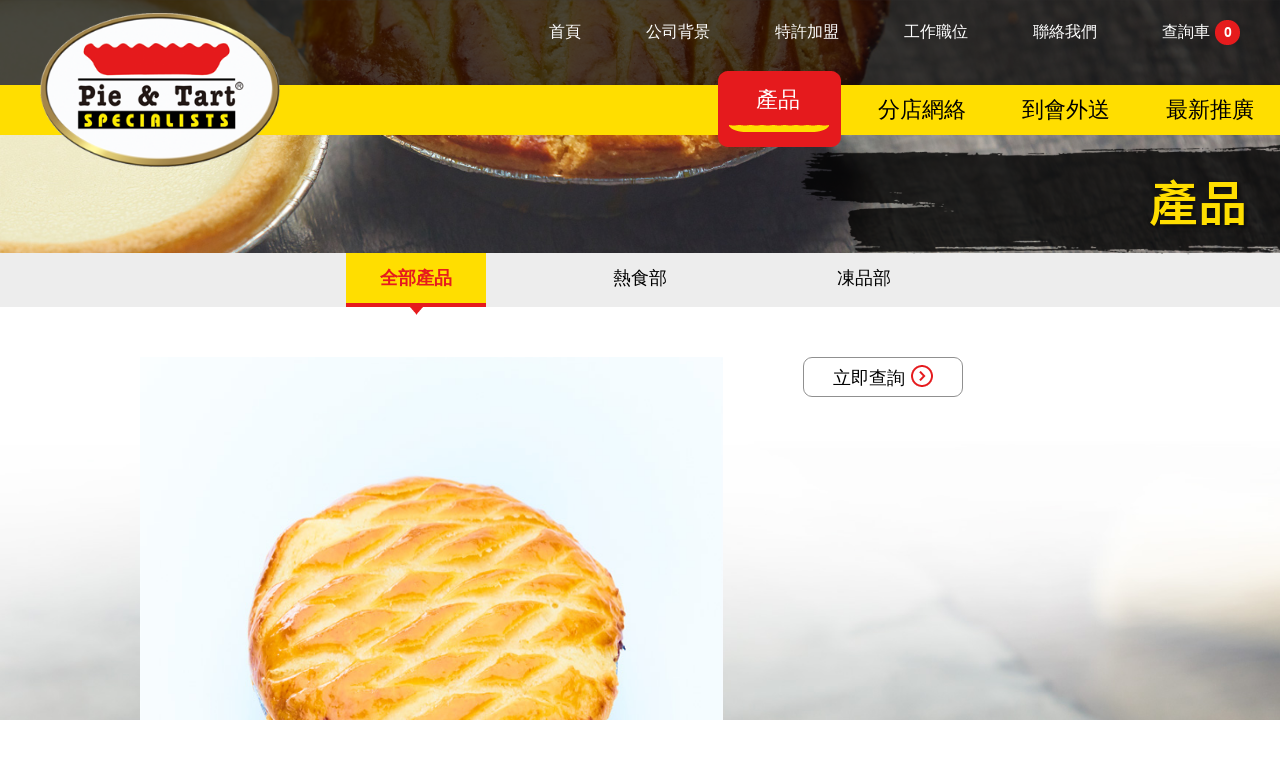

--- FILE ---
content_type: text/html; charset=UTF-8
request_url: http://pieandtart.com.hk/product-detail.php?id=35
body_size: 3814
content:
<!DOCTYPE html>

<html lang="zh-Hant-HK" class="lang-tc">
    <head>
        <meta charset="utf-8" />
<meta http-equiv="X-UA-Compatible" content="IE=edge,chrome=1" />
<meta name="viewport" content="width=device-width, initial-scale=1, minimum-scale=1.0, maximum-scale=1.0, user-scalable=0" />
    <title>產品 | Pie and Tart Specialists</title>
<meta name="author" content="">
<meta name="description" content="">
<meta name="keywords" content=""/>
<meta name="title" content=""/>
<meta property="og:title" content="" />
<meta property="og:type" content="website">
<meta property="og:description" content="" />
<meta property="og:url" content="http://pieandtart.com.hk/product-detail.php?id=35" />
<meta property="og:image" content="http://pieandtart.com.hk//uploadedFile/../images/logo.png" />
<meta property="og:site_name" content="Pie and Tart Specialists" />
<meta name="twitter:card" content="summary" />
<meta name="twitter:site" content="http://pieandtart.com.hk/product-detail.php?id=35" />
<meta name="twitter:creator" content=" " />
<link rel="SHORTCUT ICON" href="images/favicon.ico?v=021333" />
<link rel="author" href="Dhost Interactive">

<link rel="publisher" href="http://www.dhost.hk">
<!--

<link href="css/magnific-popup.css" rel="stylesheet" type="text/css" />
<link href="css/material.css" rel="stylesheet" type="text/css" />
-->
<link href="css/swiper.css" rel="stylesheet" type="text/css" />
<link href="css/reset.css" rel="stylesheet" type="text/css" />
<link href="css/undoreset.css" rel="stylesheet" type="text/css" />
<link href="css/style.css" rel="stylesheet" type="text/css" />
<link href="css/main.css" rel="stylesheet" type="text/css" />
<link href="css/main2.css" rel="stylesheet" type="text/css" />
<link href="css/responsive.css" rel="stylesheet" type="text/css" />
<link href="css/responsive2.css" rel="stylesheet" type="text/css" />
<script src="js/jquery-1.11.1.min.js" type="text/javascript" ></script>
<script src="js/swiper.jquery.js" type="text/javascript" ></script>
<script src="js/jquery.waypoints.js" type="text/javascript" ></script>
<script src="js/shortcuts/inview.js" type="text/javascript" ></script>

<!--
<script src="js/jquery.magnific-popup.js" type="text/javascript" ></script>
<script src="js/material.js" type="text/javascript" ></script>
-->

<!--[if lt IE 9]>
<script src="//html5shiv.googlecode.com/svn/trunk/html5.js"></script>
<![endif]-->

<script type="text/javascript">

    $(window).load(function () {
        //----------------
        // cms image list check 
        //----------------		
        $('.cms-photos .img-thumb img').each(function () {
            if ($(this).height() > $(this).width()) {
                $(this).parent().addClass('vertical');
            }
        })

        // $('.magnific').magnificPopup({
        // type: 'image',
        // closeOnContentClick: true,
        //             fixedContentPos: true,
        //             fixedBgPos: true,
        // });

    });

    function navCartRefresh(){
        $.ajax({
            url: 'cart-count.php',
            type: 'post'
        }).success(function(msg){
            
            $('#cartCount').html($.trim(msg));
        });
    }

    $(document).ready(function () {
        navCartRefresh();

        
        //------------
        // eventHeader
        //------------
        var eventHeader = new Waypoint.Inview({
            element: $('#header-anchor')[0],

            enter: function (direction) {

            },
            entered: function (direction) {
//                console.log('trigger-hide');
                if (direction == 'up') {
                    $('header').removeClass('scrolled');
                }

            },
            exit: function (direction) {
//                console.log('trigger-show');
                $('header').addClass('scrolled');
            },
            exited: function (direction) {

            }
        })

        //------------
        // WayporintTrigger
        //------------
        $('.el-hidden.el-start').removeClass('el-hidden');
        $('.el-hidden').waypoint(function (direction) {
//            console.log(this.element);
            trigger = this.element;
            $(trigger).removeClass('el-hidden');
        }, {
            offset: '100%'
        })


        //----------------
        // fix old browser when using jquery.waypoint
        //----------------

        console.log(getPoundSign());
        $.ajax({
            'url': 'changeLang.php',
            type: 'post',
            async: false,
            data: {
                'lang': 2            }
        }).done(function (msg) {
            //window.history.replaceState("", "luckydraw", getFileName() + msg + getPoundSign());
        });
    });
    function getFileName() {
//this gets the full url
        var url = document.location.href;
//this removes the anchor at the end, if there is one
        url = url.substring(0, (url.indexOf("#") == -1) ? url.length : url.indexOf("#"));
//this removes the query after the file name, if there is one
        url = url.substring(0, (url.indexOf("?") == -1) ? url.length : url.indexOf("?"));
//this removes everything before the last slash in the path
        url = url.substring(url.lastIndexOf("/") + 1, url.length);
//return
        return url;
    }
    function getPoundSign() {
//this gets the full url
        var url = document.location.href;
//this removes the anchor at the end, if there is one
        if (url.indexOf("#") !== -1) {
            url = url.substring(url.indexOf("#"));
        } else {
            url = '';
        }
//this removes the query after the file name, if there is one
//return
        return url;
    }
    function changeLang(lang) {
        $.ajax({
            'url': 'changeLang.php',
            type: 'post',
            async: false,
            data: {
                'lang': lang
            }
        }).done(function (msg) {
            //window.history.replaceState("", "luckydraw", getFileName() + msg + getPoundSign());
            window.location.reload();
        });
    }
</script><!--TOP END-->	
        <script type="text/javascript">
            $(document).ready(function(){
                if($('.product-category ul > li ol li a.selected').length == 1){
                    $('.product-category ul > li ol li a.selected').closest('li.mainCate').find('a').eq(0).addClass('selected');
                }

                $('.product-category ul > li').hover(function(){
                    $(this).find('a').eq(0).addClass('hover');
                }, function(){
                    $(this).find('a').eq(0).removeClass('hover');
                });
            });

            function addCart(id){
                $.ajax({
                    url: 'addCart.php',
                    type: 'post',
                    data: {id: id}
                }).success(function(msg){
                    //alert($.trim(msg));
                    $('#addedCart').slideDown();
                    navCartRefresh();
                });
            }
        </script>

        <!--google-analytics here-->
            </head>
    <body>
        <!--BODY START-->
        <!--google-tagmanager here-->
          

        <!--HEADER-->
<header>
    <div class="main-logo"><a href="index.php"><img src="images/logo.png" alt="Pie and Tart Specialists" title="Pie and Tart Specialists" /></a></div><!-- / Logo -->
    <div id="head-nav" class="clear">
        <div id="head-top-nav">
            <div class="wrap">
            <nav class="fl-right">
                <a href="index.php" >首頁</a>
                <a href="about-us.php" >公司背景</a>
                <a href="franchise.php" >特許加盟</a>
                <a href="jobs.php" >工作職位</a>
                <a href="contact-us.php" >聯絡我們</a>
                <a href="cart.php" >查詢車<p id="cartCount"></p></a>
            </nav>
                </div>
        </div>
        <div id="head-bottom-nav" class="col-center">
                <nav>
                    <div class="selected"><a href="product-list.php">產品</a></div>
                    <div ><a href="shop.php">分店網絡</a></div>
                    <div ><a href="event.php">到會外送</a></div>
                    <div ><a href="news-list.php">最新推廣</a></div>
                </nav>
        </div>
    </div>

            <a href="javascript:;" class="mobile-icon tablet-show fl-right">
                <span></span>
                <span></span>
                <span></span>
            </a>



</header>
<!--HEADER END-->

<span id="header-anchor"></span>

<script>
    $(document).ready(function () {
        $('.mobile-icon').click(function () {
            $(this).toggleClass('opened');
            $('#head-nav').toggleClass('show');
            
        })
    })
</script>        <div id="product" class="page-container">
            <!--CONTENT START-->

            <div class="banner-inner" style="background-image:url('images/banner_i01.jpg')">
                <div class="banner-title">
                    <h1>產品</h1>
                </div>
            </div>

            <div class="product-category">
                <ul>
                    <li><a href="product-list.php" class="selected">全部產品</a></li>

                                            <li class="mainCate">
                            <a href="product-list.php?cate=2" >熱食部</a>
                                                                                        <button class="btn-toggle"></button>
                                <ol>
                                                                                                <li><a href="product-list.php?cate=9" >細酥點類</a></li>
                                                                    <li><a href="product-list.php?cate=8" >批類</a></li>
                                                                    <li><a href="product-list.php?cate=7" >撻類</a></li>
                                                                    <li><a href="product-list.php?cate=6" >輕膳類</a></li>
                                                                    <li><a href="product-list.php?cate=5" >包装麵包類</a></li>
                                                                    <li><a href="product-list.php?cate=4" >孖鬆muffin</a></li>
                                                                    <li><a href="product-list.php?cate=3" >其他酥餅</a></li>
                                                                                            </ol>
                                                    </li>
                                            <li class="mainCate">
                            <a href="product-list.php?cate=1" >凍品部</a>
                                                                                        <button class="btn-toggle"></button>
                                <ol>
                                                                                                <li><a href="product-list.php?cate=17" >鮮果大批</a></li>
                                                                    <li><a href="product-list.php?cate=16" >鮮果撻</a></li>
                                                                    <li><a href="product-list.php?cate=15" >甜品杯</a></li>
                                                                    <li><a href="product-list.php?cate=14" >原個蛋糕</a></li>
                                                                    <li><a href="product-list.php?cate=13" >西餅切餅</a></li>
                                                                    <li><a href="product-list.php?cate=12" >卷蛋類</a></li>
                                                                    <li><a href="product-list.php?cate=11" >自家製曲奇</a></li>
                                                                    <li><a href="product-list.php?cate=10" >早餐三文治</a></li>
                                                                                            </ol>
                                                    </li>
                                    </ul>
            </div>
            
            <section id="product-detail" class="inner-section">
                <div class="wrap-inner">          
                    
                    <h2></h2>
                    
                    <div class="clear flex flex-fl-left flex-wrap">
                    
                        <div class="detail-img img-thumb fl-left col-xl-7 col-sm-12">
                                                        <img src="images/product01.jpg" alt="" title=""/>
                        </div>
                        <div class="detail-text fl-left col-xl-5 col-sm-12">
                                                        
                            <div class="clear txt-center">
                                <a href="javascript:;" onclick="addCart()" class="btn-style01 fl-left">立即查詢<img src="images/icons/icon_arrow01.png"></a>
                            </div>
                            <div id="addedCart">
                                <p>產品已成功加入查詢車，<br/><a href="cart.php">立即前往查詢車</a></p>
                            </div>
                            
                            <a href="javascript:;" onclick="history.go(-1)" class="btn-back">返回</a>
                        </div>
                        
                    </div>
                    
                </div>
            </section>

            <!--CONTENT END-->
        </div>        

        <!--FOOTER-->
<footer>
    <div class="clear">
        <div class="wrap">
            
            <img src="images/logo.png" class="logo2 fl-left" />

            <div id="footer-nav">
                <ul id="footer-top-nav">
                <li><a href="product-list.php"class="selected">產品</a></li>
                <li><a href="shop.php">分店網絡</a></li>
                <li><a href="event.php">到會外送</a></li>
                <li><a href="news-list.php">最新推廣</a></li>
                </ul>
                <ul id="footer-bottom-nav">
                <li><a href="index.php">首頁</a></li>
                <li><a href="about-us.php">公司背景</a></li>
                <li><a href="franchise.php">特許加盟</a></li>
                <li><a href="jobs.php">工作職位</a></li>
                <li><a href="contact-us.php">聯絡我們</a></li>
                <li><a href="cart.php">查詢車</a></li>
                </ul>
            </div>
            
            <p class="copyright">© Copyright 2026 Pie and Tart Specialists. All Rights Reserved - Web Design by <a href="http://www.dhost.hk" target="_blank" >Dhost Interactive</a></p>

        </div>	
    </div>

    <!--TOP BUTTON-->		
    <div id="back-top" style="display: block;">
        <a href="#top">Top</a>
    </div>

    <script>
        // back top
        $(document).ready(function () {

            // fade in #back-top
            $(function () {
                // scroll body to 0px on click
                $('#back-top a').click(function () {
                    $('body,html').animate({
                        scrollTop: 0
                    }, 400);
                    return false;
                });
            });

        });
    </script>
</footer>
<!--FOOTER END-->        
        <script>
        $(document).ready(function() {
            $('.product-category .btn-toggle').click(function() {
                $(this).next().toggleClass('show');
            })
        })
        </script>

                <!--BODY END-->		
    </body>
</html>

--- FILE ---
content_type: text/css
request_url: http://pieandtart.com.hk/css/style.css
body_size: 1882
content:
a {
  text-decoration: none; }

button {
  padding: 0;
  border: 0;
  cursor: pointer;
  font-family: 'Microsoft JhengHei', 'Arial';
  background: none; }

* {
  -webkit-box-sizing: border-box;
  -moz-box-sizing: border-box;
  box-sizing: border-box;
  outline: 0; }

img {
  max-width: 100%; }

strong {
  font-weight: bold; }

em {
  font-style: italic; }

input[type="text"], input[type="password"], input[type="email"], input[type="tel"] {
  width: 100%;
  padding: 0 8px; }

textarea {
  padding: 8px; }

/* For Old Broswer */
.flex-fl-left > * {
  float: left; }

.flex-fl-right > * {
  float: right; }

img, a {
  border: 0 \9; }

/* ==================*/
.fl-left {
  float: left; }

.fl-right {
  float: right; }

.txt-left {
  text-align: left; }

.txt-center {
  text-align: center; }

.txt-right {
  text-align: right; }

.txt-justify {
  text-align: justify; }

.txt-300 {
  font-weight: 300; }

.txt-400 {
  font-weight: 400; }

.txt-500 {
  font-weight: 500; }

.txt-600 {
  font-weight: 600; }

.txt-italic {
  font-style: italic; }

.txt-underline {
  text-decoration: underline; }

.txt-through {
  text-decoration: line-through; }

.txt-upper {
  text-transform: uppercase; }

.alert {
  color: red; }

.fade {
  transition: 0.4s;
  -webkit-transition: 0.4s; }

.clear {
  width: 100%;
  overflow: hidden; }

/* column */
.col-xl-1 {
  width: 8.3333%; }

.col-xl-2 {
  width: 16.6666%; }

.col-xl-3 {
  width: 25%; }

.col-xl-4 {
  width: 33.3333%; }

.col-xl-5 {
  width: 41.6666%; }

.col-xl-6 {
  width: 50%; }

.col-xl-7 {
  width: 58.3333%; }

.col-xl-8 {
  width: 66.6666%; }

.col-xl-9 {
  width: 75%; }

.col-xl-10 {
  width: 83.3333%; }

.col-xl-11 {
  width: 91.66667%; }

.col-xl-12 {
  width: 100%; }

.col-center {
  text-align: center; }
  .col-center > * {
    display: inline-block; }

/* list */
.list-xl-i2 > li {
  width: 48%; }
  .list-xl-i2 > li:nth-child(2n) {
    margin-right: 0; }

.list-xl-i3 > li {
  width: 32.5%;
  margin-right: 1.2%; }
  .list-xl-i3 > li:nth-child(3n) {
    margin-right: 0; }

.list-xl-i4 > li {
  width: 23%;
  margin-right: 1.2%; }
  .list-xl-i4 > li:nth-child(4n) {
    margin-right: 0; }

.list-xl-i5 > li {
  width: 19%;
  margin-right: 1.2%; }
  .list-xl-i5 > li:nth-child(5n) {
    margin-right: 0; }

.list-xl-i6 > li {
  width: 15.6666%;
  margin-right: 1.2%; }
  .list-xl-i6 > li:nth-child(6n) {
    margin-right: 0; }

.list-xl-i2 li, .list-xl-i3 li, .list-xl-i4 li, .list-xl-i5 li, .list-xl-i6 li {
  float: left; }

/* position */
.pos-rel {
  position: relative; }

.pos-abs {
  position: absolute; }

.pos-fix {
  position: fixed; }

.list-disc {
  list-style-type: disc; }

.list-num {
  list-style-type: decimal; }

.img-inline {
  position: relative;
  top: 3px; }

.img-thumb {
  overflow: hidden;
  text-align: center; }
  .img-thumb img {
    display: block;
    width: 100%;
    vertical-align: middle; }
  .img-thumb.vertical img {
    width: auto;
    height: 100%;
    margin: 0 auto; }

.table-tr {
  width: 100%;
  overflow: hidden; }
  .table-tr > div {
    float: left; }

/* flex box */
.flex {
  display: flex;
  display: -ms-flexbox;
  display: -webkit-flex; }

.flex-wrap {
  flex-wrap: wrap;
  -ms-flex-wrap: wrap;
  -webkit-flex-wrap: wrap; }

.flex-fl-left {
  flex-direction: row;
  -ms-flex-direction: row;
  -webkit-flex-direction: row; }

.flex-fl-right {
  flex-direction: row-reverse;
  -ms-flex-direction: row-reverse;
  -webkit-flex-direction: row-reverse; }

.flex-h-left {
  justify-content: flex-start;
  -webkit-justify-content: flex-start; }

.flex-h-right {
  justify-content: flex-end;
  -webkit-justify-content: flex-end; }

.flex-h-between {
  justify-content: space-between;
  -webkit-justify-content: space-between; }

.flex-h-center {
  justify-content: center;
  -webkit-justify-content: center; }

.flex-v-top {
  -webkit-align-items: flex-start;
  -ms-flex-align: start;
  align-items: flex-start; }

.flex-v-bottom {
  -webkit-align-items: flex-end;
  -ms-flex-align: end;
  align-items: flex-end; }

.flex-v-center {
  -webkit-align-items: center;
  -ms-flex-align: center;
  align-items: center; }

/* special hidden / show classes */
.tablet-show, .mobile-show {
  display: none; }

/* waypoint */
.el-hidden {
  opacity: 0;
  transform: translateY(-100px);
  -webkit-transform: translateY(-100px); }
  .el-hidden.el-top {
    transform: translateY(-100px);
    -webkit-transform: translateY(-100px); }
  .el-hidden.el-bottom {
    transform: translateY(100px);
    -webkit-transform: translateY(100px); }
  .el-hidden.el-scale {
    transform: scale(0);
    -webkit-transform: scale(0); }
  .el-hidden.el-left {
    transform: translateX(-100px);
    -webkit-transform: translateX(-100px); }
  .el-hidden.el-right {
    transform: translateX(100px);
    -webkit-transform: translateX(100px); }

.el-top, .el-bottom, .el-left, .el-right, .el-scale {
  transition: 0.4s;
  -webkit-transition: 0.4s; }

.el-timer-1 {
  transition: 0.4s !important;
  -webkit-transition: 0.4s !important; }

.el-timer-2 {
  transition: 0.6s !important;
  -webkit-transition: 0.6s !important; }

.el-timer-3 {
  transition: 0.8s !important;
  -webkit-transition: 0.8s !important; }

.el-timer-4 {
  transition: 1s !important;
  -webkit-transition: 1s !important; }

/* Custom style */
h1, .undoreset h1 {
  font-size: 50px;
  line-height: 64px;
  margin: 0; }

h1 {
  font-family: 'Noto Sans TC';
  font-size: calc(73vw / 19.2);
  line-height: calc(90vw / 19.2);
  color: #fff;
  font-weight: 600;
  text-shadow: 2px 2px 5px rgba(0, 0, 0, 0.7);
  padding: calc(50vw / 19.2); }

h2, .undoreset h2 {
  font-size: 40px;
  line-height: 48px;
  margin: 0 0 20px 0;
  color: #e61b1d;
  font-weight: 600; }

h3, .undoreset h3 {
  font-size: 22px;
  line-height: 40px;
  margin: 0 0 10px 0;
  color: #e61b1d;
  font-weight: 600; }

p, .undoreset p {
  font-size: 16px;
  line-height: 24px;
  margin: 0 0 20px 0; }

.undoreset table {
  border: 1px solid #000; }
  .undoreset table td {
    border: 1px solid #000;
    padding: 5px;
    vertical-align: middle; }
.undoreset img {
  max-width: 100%; }
.undoreset ul {
  list-style-type: disc;
  margin-left: 25px; }
.undoreset ol {
  list-style-type: decimal;
  margin-left: 25px; }

.color-yellow01 {
  color: #ffde00; }

.btn-style01 {
  display: inline-block;
  width: 160px;
  height: 40px;
  line-height: 40px;
  border: 1px solid #909090;
  border-radius: 9px;
  font-size: 18px;
  color: #000;
  transition: 0.4s;
  -webkit-transition: 0.4s; }
  .btn-style01:hover img {
    right: -5px; }
  .btn-style01 img {
    position: relative;
    display: inline-block;
    margin-left: 6px;
    top: 3px;
    right: 0;
    transition: 0.4s;
    -webkit-transition: 0.4s; }

.font-xxl {
  font-size: 26px;
  line-height: 40px; }

.font-xl {
  font-size: 22px;
  line-height: 40px; }

.font-lg {
  font-size: 18px;
  line-height: 30px; }

.btn-back {
  display: block;
  padding-left: 30px;
  font-size: 16px;
  line-height: 24px;
  color: #000;
  text-decoration: underline;
  background: url("../images/icons/icon_arrow03.png") no-repeat left center; }
  .btn-back:hover {
    color: #e61b1d; }

/*# sourceMappingURL=style.css.map */


--- FILE ---
content_type: text/css
request_url: http://pieandtart.com.hk/css/main.css
body_size: 4149
content:
@import url(http://fonts.googleapis.com/earlyaccess/notosanstc.css);
@import url(http://fonts.googleapis.com/earlyaccess/notosanssc.css);
body {
  font-family: 'Microsoft JhengHei', 'Arial';
  -webkit-text-size-adjust: 100%; }

.page-container {
  position: relative;
  padding: 0;
  overflow: hidden;
  clear: both;
  width: 100%; }

header, footer {
  position: relative;
  width: 100%; }

.wrap {
  position: relative;
  margin: 0 auto;
  padding: 0 40px;
  overflow: hidden;
  width: 100%; }

.wrap-inner {
  position: relative;
  margin: 0 auto;
  padding: 0;
  overflow: hidden;
  width: 1200px; }

/*==========================================
Header
==========================================*/
header {
  position: fixed;
  top: 0;
  left: 0;
  width: 100%;
  z-index: 99; }
  header.scrolled #head-top-nav {
    margin-top: -40px; }
  header.scrolled .main-logo {
    top: 1px;
    width: 200px; }
  header #head-top-nav {
    background-color: rgba(0, 0, 0, 0.7);
    transition: 0.4s;
    -webkit-transition: 0.4s; }
    header #head-top-nav nav a {
      float: left;
      display: block;
      font-size: 16px;
      line-height: 24px;
      color: #fff;
      margin: 20px 0;
      margin-left: 65px; }
      header #head-top-nav nav a:hover, header #head-top-nav nav a.selected {
        color: #ffde00; }
  header #head-bottom-nav {
    background-color: #ffde00; }
    header #head-bottom-nav div {
      position: relative;
      display: inline-block;
      width: 120px;
      height: 67px;
      line-height: 67px;
      margin: 0 10px; }
      header #head-bottom-nav div a {
        display: block;
        position: relative;
        font-size: 22px;
        color: #000;
        z-index: 2; }
      header #head-bottom-nav div:hover:before, header #head-bottom-nav div.selected:before {
        content: "";
        position: absolute;
        bottom: -12px;
        left: 0;
        width: 123px;
        height: 88px;
        background: url("../images/icons/deco_nav.png") no-repeat; }
      header #head-bottom-nav div:hover a, header #head-bottom-nav div.selected a {
        top: -10px;
        color: #fff; }
  header .main-logo {
    position: absolute;
    top: 13px;
    left: 40px;
    width: 305px;
    transition: 0.4s;
    -webkit-transition: 0.4s; }

#header-anchor {
  position: absolute;
  top: 135px;
  left: 0; }

/*==========================================
Common
==========================================*/
#banner .swiper-slide {
  background-size: cover;
  background-position: center; }
  #banner .swiper-slide img {
    width: 100%;
    opacity: 0; }
#banner .banner-title {
  position: absolute;
  width: 100%;
  height: 100%;
  top: 0;
  left: 0;
  z-index: 2; }
  #banner .banner-title .wrap {
    background: url("../images/bg_banner_title.png") no-repeat left bottom;
    background-size: 49%; }
  #banner .banner-title h1 {
    padding: calc(50vw / 19.2); }
#banner .swiper-pagination {
  bottom: 45px; }
  #banner .swiper-pagination .swiper-pagination-bullet {
    width: 9px;
    height: 9px;
    background-color: #fff;
    margin: 0 8px;
    opacity: 1; }
    #banner .swiper-pagination .swiper-pagination-bullet.swiper-pagination-bullet-active {
      background-color: #e61b1d; }

#home-food {
  text-align: center; }
  #home-food li {
    position: relative;
    display: inline-block;
    margin: 100px 40px;
    width: 740px;
    height: 485px;
    background-color: #fff;
    border: 25px solid;
    border-radius: 25px; }
    #home-food li .food-text {
      margin-top: 130px;
      width: 300px; }
    #home-food li .food-img {
      position: absolute;
      transition: 0.4s;
      -webkit-transition: 0.4s; }
      #home-food li .food-img:hover {
        transform: scale(1.1);
        -webkit-transform: scale(1.1); }
    #home-food li h2 {
      font-family: 'Noto Sans TC';
      font-size: 60px;
      line-height: 72px;
      margin-bottom: 20px;
      font-weight: 600; }
    #home-food li:nth-child(1) {
      border-color: #e51a1d; }
      #home-food li:nth-child(1) .food-text {
        float: right; }
        #home-food li:nth-child(1) .food-text .btn-style01:hover {
          border-color: #e51a1d;
          color: #e51a1d; }
      #home-food li:nth-child(1) .food-img {
        top: 15%;
        left: -10%; }
      #home-food li:nth-child(1) h2 {
        color: #e51a1d; }
    #home-food li:nth-child(2) {
      border-color: #9bddff; }
      #home-food li:nth-child(2) .food-text {
        float: left; }
        #home-food li:nth-child(2) .food-text .btn-style01:hover {
          border-color: #2d96cd;
          color: #2d96cd; }
      #home-food li:nth-child(2) .food-img {
        top: 7%;
        right: -10%; }
      #home-food li:nth-child(2) h2 {
        color: #2d96cd; }

#home-category {
  width: 100%;
  overflow: hidden;
  padding-bottom: 140px; }
  #home-category li {
    float: left;
    position: relative;
    width: calc(100% / 3);
    height: calc(640vw / 19.2);
    padding: calc(45vw / 19.2) 0;
    background-size: cover; }
    #home-category li:nth-child(1) {
      background-image: url("../images/bg_cate01.jpg"); }
    #home-category li:nth-child(2) {
      background-image: url("../images/bg_cate02.jpg"); }
    #home-category li:nth-child(3) {
      background-image: url("../images/bg_cate03.jpg"); }
    #home-category li .over-link {
      position: absolute;
      top: 0;
      left: 0;
      width: 100%;
      height: 100%;
      z-index: 2; }
    #home-category li .category-name {
      position: absolute;
      bottom: calc(-115vw / 19.2);
      left: 0;
      width: 100%;
      text-align: center;
      z-index: 3; }
      #home-category li .category-name h2 {
        display: inline-block; }
        #home-category li .category-name h2 img {
          width: calc(231vw / 19.2);
          transition: 0.4s;
          -webkit-transition: 0.4s; }
          #home-category li .category-name h2 img:hover {
            transform: scale(1.1);
            -webkit-transform: scale(1.1); }
  #home-category #category-slider {
    padding: 0 calc(80vw / 19.2); }
    #home-category #category-slider .swiper-button-prev, #home-category #category-slider .swiper-button-next {
      top: 35%;
      width: 20px;
      height: 31px;
      background: url("../images/icons/btn_arrow01.png"); }
    #home-category #category-slider .swiper-button-prev {
      background-position: top left;
      left: 30px; }
      #home-category #category-slider .swiper-button-prev:hover {
        background-position: bottom left; }
    #home-category #category-slider .swiper-button-next {
      background-position: top right;
      right: 30px; }
      #home-category #category-slider .swiper-button-next:hover {
        background-position: bottom right; }

.news-block .img-thumb {
  box-shadow: 2px 2px 7px #4e4e4e; }
  .news-block .img-thumb img {
    transition: 0.4s;
    -webkit-transition: 0.4s; }
    .news-block .img-thumb img:hover {
      transform: scale(1.1);
      -webkit-transform: scale(1.1); }
.news-block p {
  margin-top: 20px;
  text-align: center;
  font-size: 22px;
  line-height: 30px;
  color: #e61b1d; }
  .news-block p span {
    font-size: 14px;
    line-height: 24px;
    color: #000; }

.banner-inner {
  position: relative;
  width: 100%;
  height: calc(380vw / 19.2);
  background-size: cover;
  background-position: top center; }
  .banner-inner .banner-title {
    position: absolute;
    bottom: 8%;
    width: 100%;
    background: url("../images/bg_banner_title02.png") no-repeat right center;
    background-size: auto 88%; }
    .banner-inner .banner-title h1 {
      text-align: right;
      color: #ffde00; }
  .banner-inner.banner-trim {
    height: 250px; }
  .banner-inner span {
    position: absolute;
    right: 30px;
    bottom: 30px;
    font-size: 13px;
    line-height: 18px;
    color: #fff;
    text-align: right; }

.inner-section {
  padding: 40px 0; }

#about .col-xl-7.fl-left p {
  padding-right: 40px;
  text-align: justify; }
#about .col-xl-4 img {
  top: 100px;
  position: relative; }

.about-section {
  width: 100%;
  display: inline-block;
  margin-bottom: 30px; }

.franchise-block {
  position: relative;
  margin-top: -100px;
  z-index: 2; }
  .franchise-block > ul > li {
    float: left;
    width: calc(100% / 3);
    text-align: center; }
    .franchise-block > ul > li .circle-title {
      display: inline-block;
      margin-bottom: 30px; }
  .franchise-block .tick-list li {
    text-align: left;
    padding-left: 45px;
    background: url("../images/icons/icon_tick.png") no-repeat left top 3px; }

.deco-right {
  padding-left: 50px; }

.contact-info {
  margin-bottom: 40px; }
  .contact-info li {
    padding-left: 30px;
    background-position: left top 4px;
    background-repeat: no-repeat;
    font-size: 20px;
    line-height: 30px;
    margin-bottom: 10px;
    color: #000; }
    .contact-info li.icon-map {
      background-image: url("../images/icons/icon_contact_map.png"); }
    .contact-info li.icon-tel {
      background-image: url("../images/icons/icon_contact_tel.png"); }
    .contact-info li.icon-fax {
      background-image: url("../images/icons/icon_contact_fax.png"); }
    .contact-info li.icon-email {
      background-image: url("../images/icons/icon_contact_email.png"); }
    .contact-info li a {
      color: #e61b1d; }

#contact iframe {
  width: 100%;
  height: 410px; }

.table-style01 {
  margin-bottom: 30px; }
  .table-style01 .table-tr {
    width: 100%;
    overflow: hidden;
    border-bottom: 1px solid #fe8503; }
    .table-style01 .table-tr > div {
      font-size: 18px;
      line-height: 30px;
      padding: 15px 15px 15px 25px;
      width: 50%; }
      .table-style01 .table-tr > div:nth-of-type(1) {
        background-color: #ffa23e;
        color: #fff;
        font-weight: 600; }
      .table-style01 .table-tr > div:nth-of-type(2) {
        background-color: #fffbe7;
        color: #000; }
  .table-style01.table-width100 .table-tr div:nth-child(1) {
    width: 220px; }
  .table-style01.table-width100 .table-tr div:nth-child(2) {
    width: calc(100% - 220px); }

#event .table-style01 {
  width: 460px; }

.news-list li {
  float: left;
  width: 46%;
  margin-bottom: 30px;
  margin-right: 8%; }
  .news-list li:nth-child(even) {
    margin-right: 0; }

.paging-nav {
  margin-top: 25px; }
  .paging-nav li {
    float: left;
    display: block;
    width: 27px;
    line-height: 27px;
    margin-right: 8px;
    text-align: center;
    font-size: 18px;
    color: #000; }
    .paging-nav li:nth-last-child(1) {
      margin-right: 0; }
    .paging-nav li a {
      display: block;
      color: #000;
      line-height: 27px; }
      .paging-nav li a:hover, .paging-nav li a.selected {
        color: #e61b1d; }
  .paging-nav .paging-prev, .paging-nav .paging-next {
    width: 27px;
    height: 27px;
    background: url("../images/icons/btn_arrow02.png");
    border: 0;
    padding: 0; }
  .paging-nav .paging-prev {
    background-position: left top; }
    .paging-nav .paging-prev:hover {
      background-position: left bottom; }
  .paging-nav .paging-next {
    background-position: right top; }
    .paging-nav .paging-next:hover {
      background-position: right bottom; }

.news-date {
  font-size: 14px;
  line-height: 20px;
  padding-left: 25px;
  background: url("../images/icons/icon_calendar01.png") no-repeat left center;
  margin-bottom: 30px; }

.product-category {
  text-align: center;
  width: 100%;
  background-color: #ededed; }
  .product-category ul > li {
    display: inline-block;
    margin: 0 40px;
    position: relative; }
    .product-category ul > li > a {
      position: relative;
      display: block;
      width: 140px;
      font-size: 18px;
      line-height: 50px;
      color: #000;
      border-bottom: 4px solid transparent; }
      .product-category ul > li > a:after {
        display: none;
        position: absolute;
        content: "";
        left: calc(50% - 6.5px);
        bottom: -12px;
        width: 0;
        height: 0;
        border-style: solid;
        border-width: 8px 6.5px 0 6.5px;
        border-color: #e61b1d transparent transparent transparent; }
      .product-category ul > li > a:hover, .product-category ul > li > a.selected {
        background-color: #ffde00;
        color: #e61b1d;
        font-weight: 600;
        border-color: #e61b1d; }
        .product-category ul > li > a:hover:after, .product-category ul > li > a.selected:after {
          display: block; }
    .product-category ul > li ol {
      display: none;
      position: absolute;
      top: 54px;
      left: calc(50% - 100px);
      background-color: #ffde00;
      padding: 15px 0;
      z-index: 2; }
      .product-category ul > li ol li {
        width: 200px;
        font-size: 18px;
        line-height: 30px;
        padding: 5px 10px; }
        .product-category ul > li ol li a {
          color: #000; }
          .product-category ul > li ol li a:hover {
            color: #e61b1d; }
    .product-category ul > li:hover ol {
      display: block; }
  .product-category .btn-toggle {
    display: none;
    position: absolute;
    right: 20px;
    top: 15px;
    background: url("../images/icons/btn_toggle02.png") no-repeat;
    width: 15px;
    height: 15px;
    z-index: 2; }

.product-list li {
  float: left;
  width: calc( 80% / 3 );
  margin-right: 10%;
  margin-bottom: 30px; }
  .product-list li:nth-child(3n) {
    margin-right: 0; }
  .product-list li .img-thumb {
    margin-bottom: 15px; }
    .product-list li .img-thumb img {
      transition: 0.4s;
      -webkit-transition: 0.4s; }
      .product-list li .img-thumb img:hover {
        transform: scale(1.3);
        -webkit-transform: scale(1.3); }
  .product-list li p {
    font-size: 20px;
    color: #000;
    text-align: center; }

#product-detail {
  background: url("../images/bg_product.jpg") no-repeat right bottom;
  background-size: auto 100%; }
  #product-detail .detail-text {
    position: relative;
    padding-left: 8%;
    padding-bottom: 30px; }
    #product-detail .detail-text .btn-back {
      position: absolute;
      bottom: 10px; }

#shop-address {
  width: 100%;
  height: 600px; }

#map-info {
  position: relative;
  float: left;
  width: 32%;
  height: 100%;
  overflow-y: auto;
  /* width */
  /* Track */
  /* Handle */
  /* Handle on hover */ }
  #map-info::-webkit-scrollbar {
    width: 10px; }
  #map-info::-webkit-scrollbar-track {
    background: #000; }
  #map-info::-webkit-scrollbar-thumb {
    background: #e61b1d; }
  #map-info::-webkit-scrollbar-thumb:hover {
    background: #e61b1d; }

#map-area {
  float: right;
  width: 68%;
  height: 100%; }
  #map-area .infoBox {
    position: relative;
    padding: 10px;
    border: none;
    width: 300px;
    background-color: #fff;
    box-shadow: 2px 2px 5px rgba(0, 0, 0, 0.2); }
    #map-area .infoBox:before {
      position: absolute;
      top: 10px;
      left: -5px;
      content: "";
      width: 0;
      height: 0;
      border-style: solid;
      border-width: 6px 5px 6px 0;
      border-color: transparent #fff transparent transparent; }
    #map-area .infoBox figure figcaption h3 {
      margin: 0;
      font-size: 18px;
      line-height: 30px; }
    #map-area .infoBox figure figcaption p {
      font-size: 14px;
      line-height: 30px;
      margin: 0; }

.shop-title {
  width: 100%;
  height: 50px;
  line-height: 50px;
  font-size: 16px;
  color: #fff;
  background-color: #e61b1d;
  text-align: center; }
  .shop-title a {
    display: block;
    color: #fff; }

#shop-bottom .tab-menu li {
  float: left;
  width: 33.33%; }
  #shop-bottom .tab-menu li .shop-title {
    background-color: #ffde00; }
    #shop-bottom .tab-menu li .shop-title a {
      color: #000; }
  #shop-bottom .tab-menu li.ui-tabs-active .shop-title {
    background-color: #fff; }
    #shop-bottom .tab-menu li.ui-tabs-active .shop-title a {
      color: #e61b1d; }

.shop-list li {
  padding: 15px;
  background-color: #fff;
  overflow: hidden;
  border-bottom: 1px solid #e61b1d; }
  .shop-list li.selected {
    background-color: #f9efff; }
  .shop-list li .img-thumb {
    float: left;
    width: 90px; }
  .shop-list li figcaption {
    float: right;
    width: calc(100% - 90px);
    padding-left: 13px; }
    .shop-list li figcaption h3 {
      font-size: 18px;
      color: #e61b1d;
      line-height: 30px;
      margin: 0 0 5px 0; }
    .shop-list li figcaption p {
      font-size: 14px;
      margin-bottom: 0;
      color: #000; }

/*
.swiper-slide img {
    width:100%
}
.swiper-button-prev, .swiper-button-next {
    width:25px;
        height:25px;
        background:url('images/icons/sliderArrow.png')
}
.swiper-button-prev {
    background-position:top left;
    &:hover {
        background-position:bottom left;
    }
}
.swiper-button-next {
    background-position:top right;
    &:hover {
        background-position:bottom right;
    }
}
    .swiper-pagination {
        bottom:35px;
        .swiper-pagination-bullet {
            width:12px;
            height:12px;
            background-color:#fff;        
            border:1px solid #9e9e9e;
            opacity:1;
            &.swiper-pagination-bullet-active {
                background-color:#ccc;
            }
        }
    }*/
/*
#social-nav {
    li {
        float:left;            
        margin-right:10px;
        a {
            display:block;
            width:24px;
            height:24px;                
            background:url('../images/icons/btn_social.png');
            &:hover {
                background-position-y:24px;
            }
            &.icon-fb {
                background-position-x:calc(100% / 1 * 0);
            }            
            &.icon-yt {
                background-position-x:calc(100% / 1 * 1);
            }
        }
    }
}
*/
/* mobile */
.mobile-icon {
  display: none;
  position: absolute;
  top: 10px;
  right: 15px;
  height: 36px;
  width: 36px;
  /*background-color: #fff;*/
  padding: 8px;
  border: 2px solid transparent;
  border-radius: 5px;
  z-index: 999; }
  .mobile-icon span {
    margin: 0 auto;
    display: block;
    width: 17px;
    height: 2px;
    background-color: #ffde00;
    margin-bottom: 5px;
    transition: 0.5s;
    -webkit-transition: 0.5s; }
    .mobile-icon span:nth-last-of-type(1) {
      margin-bottom: 0; }
  .mobile-icon.opened {
    padding: 3px 8px; }
    .mobile-icon.opened span:nth-of-type(1) {
      transform: translate(0px, 13px) rotate(-45deg) scalex(1.3);
      -webkit-transform: translate(0px, 13px) rotate(-45deg) scalex(1.3);
      margin-bottom: 0; }
    .mobile-icon.opened span:nth-of-type(2) {
      display: none; }
    .mobile-icon.opened span:nth-last-of-type(1) {
      -webkit-transform: translate(0px, 11px) rotate(45deg) scalex(1.3);
      transform: translate(0px, 11px) rotate(45deg) scalex(1.3); }

/*==========================================
Footer
==========================================*/
footer {
  padding: 35px 0;
  background-color: #000; }
  footer .logo2 {
    width: 150px; }
  footer #footer-nav {
    float: left;
    margin-left: 35px;
    margin-top: 15px; }
    footer #footer-nav ul {
      overflow: hidden;
      margin-bottom: 20px; }
      footer #footer-nav ul li {
        float: left; }
        footer #footer-nav ul li a {
          color: #fff; }
          footer #footer-nav ul li a:hover, footer #footer-nav ul li a.selected {
            color: #ffde00; }
      footer #footer-nav ul:nth-of-type(1) li {
        margin-right: 60px; }
        footer #footer-nav ul:nth-of-type(1) li a {
          font-size: 16px;
          line-height: 24px; }
      footer #footer-nav ul:nth-of-type(2) li {
        margin-right: 50px; }
        footer #footer-nav ul:nth-of-type(2) li a {
          font-size: 14px;
          line-height: 24px; }

.copyright {
  font-size: 13px;
  line-height: 18px;
  color: #5e5e5e;
  text-align: right;
  clear: both;
  margin: 20px 0 0 0; }
  .copyright a {
    color: #5e5e5e;
    text-decoration: none; }

/*Top btn*/
#back-top {
  display: block;
  position: absolute;
  z-index: 999;
  top: 60px;
  right: 40px; }
  #back-top a {
    display: block;
    width: 26px;
    height: 26px;
    background: url("../images/icons/btn_top.png") no-repeat left top;
    text-indent: 100%;
    white-space: nowrap;
    overflow: hidden; }
    #back-top a:hover {
      background-position: left bottom; }

/*
#back-top {
  display: block;
  z-index: 999;
  a {
    display: inline-block;
    width: 46px;
    height: 46px;
    background: url('../images/icons/btn_top.png') no-repeat left top;
    text-indent: 100%;
    white-space: nowrap;
    overflow: hidden;
    &:hover {
      background-position: left bottom;
    }
  }
}
*/

/*# sourceMappingURL=main.css.map */


--- FILE ---
content_type: text/css
request_url: http://pieandtart.com.hk/css/main2.css
body_size: 898
content:
.table-container{width: 66%; padding-right: 30px; float: left; overflow: auto;}
.table-container table{min-width: 600px;}
.cart-table {width: 100%; margin-bottom: 40px;}
.cart-table td:nth-child(1){width: 100px; text-align: center;}
.cart-table td h2{font-size: 22px; color: #000; line-height: 30px; margin: 0;}
.cart-table thead td {border-bottom: 1px solid #b8b8b8; font-size: 16px; line-height: 24px; color: #000; font-weight: 600;}
.cart-table tbody td:nth-child(1){width: 100px;}
.cart-table tbody td .img-thumb{width: 100%; height: 90px;}
.img-thumb {overflow: hidden; text-align: center;}
.img-thumb.vertical img {width: auto; height: 100%; text-align: center; margin: 0 auto;}
.img-thumb img {display: block; width: 100%; vertical-align: middle;}
.cart-table tbody td:nth-child(2){padding-left: 20px;}
.cart-table tbody td{padding: 5px 0; vertical-align: middle; border-bottom: 1px solid #d4d4d4;}
.cart-table tbody td p a{color: #000;}
.cart-table tbody td p {margin-bottom: 0;}
.cart-table td:nth-last-child(1){width: 95px; text-align: center;}
.cart-table tbody td .btn-delete{display: block; width: 17px; height: 17px; background: url(../images/icons/icon_delete.png) no-repeat left top; margin: 0 auto;}
.cart-table tbody td .btn-delete:hover{background-position: left bottom;}
#cart-form{padding-left: 30px; margin-bottom: 30px; width: 33%; float: right;}
.txt-600{font-weight: 600;}
#cart-form input{margin-bottom: 10px; width: 100%; height: 38px; padding: 0 8px; background-color: #fff; border: 1px solid #bbbbbb; font-size: 15px; color: #000;}
#cart-form textarea{height: 230px; margin-bottom: 10px;}
textarea{width: 100%; padding: 8px; background-color: #fff; border: 1px solid #bbbbbb; font-size: 15px; color: #000;}
.col-center{text-align: center;}
.clear {width: 100%; overflow: hidden;}
.cart-btn{display: block; margin: 0 auto;}
.emptyCartHide{display: none;}
.mobile-cart-info{display: none;}

div.error{color: red; color: #e61b1d; margin-bottom: 10px; margin-top: -5px}
#addedCart{display: none; background: #e61b1d; padding: 10px; margin-top: 20px;}
#addedCart p{margin-bottom: 0px; color: #fff; text-align: center;}
#addedCart p a{color: #fff; text-decoration: underline;}
#cartCount{width: 25px; height: 25px; background: #e61b1d; border-radius: 100%; float: right; text-align: center; color: #fff; font-weight: bold; margin-left: 5px; font-size: 14px;}



.product-list li{display: inline-block; vertical-align: top; width: calc( 80% / 3 - 3px); float: none;}
.product-list li .img-thumb{display: flex; align-items: center; justify-content: center;}
@media screen and (max-width: 1024px){
	.product-list li{width: calc( 90% / 3 - 3px) !important}
}

@media screen and (max-width: 767px){
	.product-list li{width: calc( 96% / 2 - 2px) !important}
}

--- FILE ---
content_type: text/css
request_url: http://pieandtart.com.hk/css/responsive.css
body_size: 2783
content:
@media screen and (max-width: 1680px) and (min-width: 1441px) {
  #home-food li {
    width: 600px;
    height: 400px;
    border: 20px solid; }
    #home-food li .food-text {
      margin-top: 100px; }
    #home-food li .food-img {
      width: 60%; }

  .banner-inner .banner-title {
    bottom: 2%; }
  .banner-inner span {
    bottom: 10px; } }
/*==========================================
Small Screen
==========================================*/
@media screen and (max-width: 1440px) and (min-width: 1281px) {
  #home-food li {
    width: 560px;
    height: 370px;
    border: 15px solid; }
    #home-food li .food-text {
      width: 280px;
      margin-top: 100px; }
    #home-food li .food-img {
      width: 60%; }

  .banner-inner .banner-title {
    bottom: 2%; }
  .banner-inner span {
    bottom: 10px; } }
/*==========================================
Old Screen
==========================================*/
@media screen and (max-width: 1280px) and (min-width: 1025px) {
  .wrap-inner {
    width: 1000px; }

  header .main-logo {
    width: 240px; }
  header #head-bottom-nav {
    display: inline-block;
    width: 100%;
    margin-bottom: 20px; }
    header #head-bottom-nav nav {
      float: right; }

  #home-food li {
    vertical-align: top;
    width: calc(50% - 50px) !important;
    margin: 20px !important; }
    #home-food li:nth-child(2) > a > img {
      margin-bottom: 10px; }

  #home-food {
    width: 100%; }
    #home-food li {
      height: auto;
      width: calc(100% - 40px);
      border: 10px solid;
      margin: 20px; }
      #home-food li .food-img {
        position: static;
        max-width: 50%;
        margin-top: 20px; }
      #home-food li .food-text {
        margin: 0 0 20px 0;
        width: 100%; }
        #home-food li .food-text h2 {
          font-size: 34px;
          line-height: 40px;
          margin: 0 0 10px 0; }

  #home-category li .category-name {
    bottom: calc(-165vw / 19.2); }

  .banner-inner .banner-title {
    bottom: -10px; }
  .banner-inner span {
    bottom: 0px; }

  header #head-bottom-nav div {
    height: 50px;
    line-height: 50px; }
    header #head-bottom-nav div:hover:before, header #head-bottom-nav div.selected:before {
      height: 76px; }

  .banner-inner.banner-trim {
    height: 180px; }

  .inner-section {
    padding: 30px 0; } }
/*==========================================
Tablet
==========================================*/
@media screen and (max-width: 1024px) and (min-width: 769px) {
  .wrap-inner {
    width: 748px; }

  .inner-section {
    padding: 50px 0; }

  #home-food li {
    vertical-align: top;
    width: calc(50% - 50px) !important;
    margin: 20px !important; }
    #home-food li:nth-child(2) > a > img {
      margin-bottom: 10px; }

  #home-category li {
    height: 340px; }
    #home-category li .category-name {
      bottom: -80px; }
      #home-category li .category-name h2 img {
        width: 120px; }

  #home-category {
    padding-bottom: 100px; } }
/*==========================================
Tablet - Mobile
==========================================*/
@media screen and (max-width: 1024px) {
  .tablet-show, .tablet-block {
    display: block; }

  .tablet-hide {
    display: none; }

  h1, .undoreset h1 {
    font-size: 30px;
    line-height: 44px;
    margin: 0; }

  h2, .undoreset h2 {
    font-size: 24px;
    line-height: 40px;
    margin: 0 0 10px 0; }

  h3, .undoreset h3 {
    font-size: 16px;
    line-height: 30px;
    margin: 0 0 10px 0; }

  p, .undoreset p {
    font-size: 16px;
    line-height: 24px;
    margin: 0 0 20px 0; }

  .font-xxl {
    font-size: 19px;
    line-height: 30px; }

  .font-xl {
    font-size: 17px;
    line-height: 30px; }

  header, header.scrolled {
    height: 60px;
    background-color: #000; }
    header .wrap, header.scrolled .wrap {
      width: 100%;
      padding: 0 20px; }
    header #head-nav, header.scrolled #head-nav {
      transition: 0.4s;
      -webkit-transition: 0.4s;
      right: -300px;
      position: fixed;
      top: 60px;
      right: -300px;
      width: 300px;
      height: calc(100% - 60px);
      /*background-color:$color-yellow01;*/ }
      header #head-nav.show, header.scrolled #head-nav.show {
        right: 0; }
      header #head-nav #head-top-nav, header.scrolled #head-nav #head-top-nav {
        margin: 0;
        padding: 10px 0; }
        header #head-nav #head-top-nav nav a, header.scrolled #head-nav #head-top-nav nav a {
          margin: 0 0 10px 0;
          width: 100%; }
      header #head-nav #head-bottom-nav, header.scrolled #head-nav #head-bottom-nav {
        padding: 0;
        height: calc(100% - 190px); }
        header #head-nav #head-bottom-nav div, header.scrolled #head-nav #head-bottom-nav div {
          height: 40px;
          line-height: 40px;
          padding: 0 20px;
          margin: 0;
          text-align: left;
          width: 100%; }
          header #head-nav #head-bottom-nav div:hover, header #head-nav #head-bottom-nav div.selected, header.scrolled #head-nav #head-bottom-nav div:hover, header.scrolled #head-nav #head-bottom-nav div.selected {
            background-color: #e61b1d; }
            header #head-nav #head-bottom-nav div:hover:before, header #head-nav #head-bottom-nav div.selected:before, header.scrolled #head-nav #head-bottom-nav div:hover:before, header.scrolled #head-nav #head-bottom-nav div.selected:before {
              display: none; }
            header #head-nav #head-bottom-nav div:hover a, header #head-nav #head-bottom-nav div.selected a, header.scrolled #head-nav #head-bottom-nav div:hover a, header.scrolled #head-nav #head-bottom-nav div.selected a {
              top: 0; }
          header #head-nav #head-bottom-nav div a, header.scrolled #head-nav #head-bottom-nav div a {
            font-size: 18px; }
    header .main-logo, header.scrolled .main-logo {
      margin-top: 8px;
      top: 0;
      left: 10px;
      width: 70px; }
    header nav, header.scrolled nav {
      top: 60px;
      width: 100%;
      height: calc(100% - 60px); }

  .page-container {
    margin-top: 60px; }

  #banner {
    height: 300px; }
    #banner .banner-title .wrap {
      background-size: 410px; }

  .banner-inner span {
    bottom: 5px;
    right: 15px;
    font-size: 12px; }

  #home-food {
    width: 100%; }
    #home-food li {
      height: auto;
      width: calc(100% - 40px);
      border: 5px solid;
      margin: 20px; }
      #home-food li .food-img {
        position: static;
        max-width: 50%;
        margin-top: 20px; }
      #home-food li .food-text {
        margin: 0 0 20px 0;
        width: 100%; }
        #home-food li .food-text h2 {
          font-size: 24px;
          line-height: 40px;
          margin: 0 0 10px 0; }

  .btn-style01 {
    font-size: 16px;
    width: 140px; }
    .btn-style01 img {
      top: 6px; }

  .banner-inner {
    height: 160px; }
    .banner-inner.banner-trim {
      height: 0; }

  #about .col-xl-7.fl-left p {
    padding: 0; }

  .franchise-block {
    margin: 0;
    padding-top: 30px; }
    .franchise-block > ul > li {
      width: 100%; }
      .franchise-block > ul > li .circle-title {
        float: left; }
        .franchise-block > ul > li .circle-title img {
          width: 120px; }
      .franchise-block > ul > li > p, .franchise-block > ul > li .tick-list {
        float: left;
        width: calc(100% - 180px);
        text-align: left;
        padding-left: 30px;
        margin-bottom: 30px; }
      .franchise-block > ul > li .tick-list li {
        margin-bottom: 5px; }
      .franchise-block > ul > li p {
        line-height: 120px; }

  .product-list li {
    width: calc( 90% / 3 );
    margin-right: 5%; }
    .product-list li p {
      font-size: 16px; }

  /*    .product-category li {
          margin:0 20px;
          a {
              font-size:18px;
              line-height:48px;
          }
      }*/
  .product-category {
    display: inline-block; }

  .product-category ul > li {
    width: calc(100% / 3);
    margin: 0;
    display: block;
    float: left;
    padding: 0 30px; }
    .product-category ul > li > a {
      width: 100%;
      font-size: 20px;
      line-height: 50px;
      border: 0; }
      .product-category ul > li > a:hover, .product-category ul > li > a.selected {
        background: none;
        border-bottom: 0; }
        .product-category ul > li > a:hover:after, .product-category ul > li > a.selected:after {
          display: none; }
    .product-category ul > li:hover ol {
      display: none; }
    .product-category ul > li .btn-toggle {
      display: block; }
    .product-category ul > li ol {
      left: 0;
      top: 50px;
      width: 100%; }
      .product-category ul > li ol.show {
        display: block; }
      .product-category ul > li ol li {
        width: 100%; }

  #event .table-style01 {
    width: 100%; }
  #event .col-center a img {
    width: 200px; }

  .news-block p {
    font-size: 18px;
    margin-top: 10px; }

  #shop-address {
    height: auto; }
    #shop-address #map-info {
      width: 100%; }
    #shop-address #map-area {
      width: 100%;
      height: 500px; }

  .deco-right {
    padding-left: 0; } }
/*==========================================
NOT Tablet
==========================================*/
@media screen and (min-width: 1024px) {
  .desktop-show {
    display: block !important; } }
/*==========================================
Small Tablet
==========================================*/
@media screen and (max-width: 768px) {
  .wrap-inner, .wrap {
    width: 100%;
    padding: 0 20px; }

  .tablet-show, .tablet-block, .mobile-show, .mobile-block {
    display: block; }

  .tablet-hide, .mobile-hide {
    display: none; }

  #home-category {
    padding-bottom: 80px; }

  #home-category li {
    width: 100%;
    min-height: 300px;
    height: auto;
    padding: 20px 0; }
    #home-category li .category-name {
      bottom: 0;
      left: 0;
      padding: 0 20px; }
      #home-category li .category-name h2 {
        float: left;
        margin: 0 0 80px 0; }
        #home-category li .category-name h2 img {
          width: 120px; }
    #home-category li:nth-child(2) .category-name h2 {
      float: right; }
    #home-category li:nth-child(3) .category-name {
      bottom: -70px; }
      #home-category li:nth-child(3) .category-name h2 {
        float: none;
        margin: 0; }

  #home-category #category-slider {
    margin: 0 70px 40px 70px; }

  #footer-nav {
    display: none; }

  footer {
    padding: 15px 0; }
    footer .logo2 {
      display: none; }
    footer .copyright {
      margin: 0 0 10px 0;
      text-align: center; }

  #back-top {
    position: static;
    width: 100%;
    text-align: center; }
    #back-top a {
      display: inline-block; }

  .inner-section {
    padding: 30px 0; }

  .franchise-block > ul > li .circle-title {
    float: none;
    clear: both;
    margin: 0; }
  .franchise-block > ul > li p, .franchise-block > ul > li .tick-list {
    float: none;
    clear: both;
    width: 100%;
    padding: 0; }
  .franchise-block > ul > li p {
    line-height: 24px;
    padding: 0;
    text-align: center; }

  .table-style01, .table-style01.table-width100 {
    margin-bottom: 30px; }
    .table-style01 .table-tr div, .table-style01.table-width100 .table-tr div {
      padding: 10px 20px;
      font-size: 16px; }
      .table-style01 .table-tr div:nth-child(1), .table-style01.table-width100 .table-tr div:nth-child(1) {
        width: 100%; }
      .table-style01 .table-tr div:nth-child(2), .table-style01.table-width100 .table-tr div:nth-child(2) {
        width: 100%; }

  .contact-info li {
    font-size: 18px; }

  #contact iframe {
    height: 300px; }

  .product-category li {
    margin: 0; }
    .product-category li a {
      width: 120px;
      font-size: 18px;
      line-height: 40px; }

  .product-list li {
    width: calc( 96% / 2 );
    margin-right: 4%; }
    .product-list li:nth-child(3n) {
      margin-right: 4%; }
    .product-list li:nth-child(even) {
      margin-right: 0; }

  .news-list li {
    width: calc( 96% / 2 );
    margin-right: 4%; }

  .paging-nav li {
    font-size: 16px; }

  #product-detail .detail-text {
    padding: 20px 0 50px 0; }

  .product-category ul > li {
    width: 100%; }
    .product-category ul > li ol {
      top: 0;
      left: -30px;
      width: calc(100% + 60px);
      position: relative;
      border-radius: 0; } }
/*==========================================
Mobile
==========================================*/
/*------------------
Style Class
------------------*/
@media screen and (max-width: 1280px) and (min-width: 1025px) {
  .col-lg-1 {
    width: 8.3333%; }

  .col-lg-2 {
    width: 16.6666%; }

  .col-lg-3 {
    width: 25%; }

  .col-lg-4 {
    width: 33.3333%; }

  .col-lg-5 {
    width: 41.6666%; }

  .col-lg-6 {
    width: 50%; }

  .col-lg-7 {
    width: 58.3333%; }

  .col-lg-8 {
    width: 66.6666%; }

  .col-lg-9 {
    width: 75%; }

  .col-lg-10 {
    width: 83.3333%; }

  .col-lg-11 {
    width: 91.66667%; }

  .col-lg-12 {
    width: 100%; }

  .list-lg-i2 > li {
    width: 48%; }
    .list-lg-i2 > li:nth-child(2n) {
      margin-right: 0; }

  .list-lg-i3 > li {
    width: 32.5%;
    margin-right: 1.2%; }
    .list-lg-i3 > li:nth-child(3n) {
      margin-right: 0; }

  .list-lg-i4 > li {
    width: 23%;
    margin-right: 1.2%; }
    .list-lg-i4 > li:nth-child(4n) {
      margin-right: 0; }

  .list-lg-i5 > li {
    width: 19%;
    margin-right: 1.2%; }
    .list-lg-i5 > li:nth-child(5n) {
      margin-right: 0; }

  .list-lg-i6 > li {
    width: 15.6666%;
    margin-right: 1.2%; }
    .list-lg-i6 > li:nth-child(6n) {
      margin-right: 0; } }
@media screen and (max-width: 1024px) and (min-width: 769px) {
  .col-md-1 {
    width: 8.3333%; }

  .col-md-2 {
    width: 16.6666%; }

  .col-md-3 {
    width: 25%; }

  .col-md-4 {
    width: 33.3333%; }

  .col-md-5 {
    width: 41.6666%; }

  .col-md-6 {
    width: 50%; }

  .col-md-7 {
    width: 58.3333%; }

  .col-md-8 {
    width: 66.6666%; }

  .col-md-9 {
    width: 75%; }

  .col-md-10 {
    width: 83.3333%; }

  .col-md-11 {
    width: 91.66667%; }

  .col-md-12 {
    width: 100%; }

  .list-md-i2 > li {
    width: 48%; }
    .list-md-i2 > li:nth-child(even) {
      float: right; }

  .list-md-i3 > li {
    width: 32.5%;
    margin-right: 1.2%; }
    .list-md-i3 > li:nth-child(3n) {
      margin-right: 0; }

  .list-md-i4 > li {
    width: 23%;
    margin-right: 1.2%; }
    .list-md-i4 > li:nth-child(4n) {
      margin-right: 0; }

  .list-md-i5 > li {
    width: 19%;
    margin-right: 1.2%; }
    .list-md-i5 > li:nth-child(5n) {
      margin-right: 0; }

  .list-md-i6 > li {
    width: 15.6666%;
    margin-right: 1.2%; }
    .list-md-i6 > li:nth-child(6n) {
      margin-right: 0; } }
@media screen and (max-width: 768px) {
  .col-sm-1 {
    width: 8.3333%; }

  .col-sm-2 {
    width: 16.6666%; }

  .col-sm-3 {
    width: 25%; }

  .col-sm-4 {
    width: 33.3333%; }

  .col-sm-5 {
    width: 41.6666%; }

  .col-sm-6 {
    width: 50%; }

  .col-sm-7 {
    width: 58.3333%; }

  .col-sm-8 {
    width: 66.6666%; }

  .col-sm-9 {
    width: 75%; }

  .col-sm-10 {
    width: 83.3333%; }

  .col-sm-11 {
    width: 91.66667%; }

  .col-sm-12 {
    width: 100%; }

  .list-sm-i1 > li {
    width: 100%;
    margin-right: 0; }

  .list-sm-i2 > li {
    width: 48%;
    margin-right: 4%; }
    .list-sm-i2 > li:nth-child(even) {
      float: right; }
  .list-sm-i2.list-lg-i3 > li:nth-child(3n) {
    margin-right: 4%; }
  .list-sm-i2.list-lg-i3 > li:nth-child(2n) {
    margin-right: 0%; }

  .list-sm-i3 > li {
    width: 32.5%;
    margin-right: 1.2%; }
    .list-sm-i3 > li:nth-child(3n) {
      margin-right: 0; }

  .list-sm-i4 > li {
    width: 23%;
    margin-right: 1.2%; }
    .list-sm-i4 > li:nth-child(4n) {
      margin-right: 0; }

  .list-sm-i5 > li {
    width: 19%;
    margin-right: 1.2%; }
    .list-sm-i5 > li:nth-child(5n) {
      margin-right: 0; }

  .list-sm-i6 > li {
    width: 15.6666%;
    margin-right: 1.2%; }
    .list-sm-i6 > li:nth-child(6n) {
      margin-right: 0; }

  .list-sm-i2 > li {
    width: 48%; }
    .list-sm-i2 > li:nth-child(2n) {
      margin-right: 0; }

  .list-sm-i3 > li {
    width: 32.5%;
    margin-right: 1.2%; }
    .list-sm-i3 > li:nth-child(3n) {
      margin-right: 0; }

  .list-sm-i4 > li {
    width: 23%;
    margin-right: 1.2%; }
    .list-sm-i4 > li:nth-child(4n) {
      margin-right: 0; }

  .list-sm-i5 > li {
    width: 19%;
    margin-right: 1.2%; }
    .list-sm-i5 > li:nth-child(5n) {
      margin-right: 0; }

  .list-sm-i6 > li {
    width: 15.6666%;
    margin-right: 1.2%; }
    .list-sm-i6 > li:nth-child(6n) {
      margin-right: 0; } }
@media screen and (max-width: 480px) {
  .list-xs-i1 > li {
    width: 100%;
    margin-right: 0%; } }

/*# sourceMappingURL=responsive.css.map */


--- FILE ---
content_type: text/css
request_url: http://pieandtart.com.hk/css/responsive2.css
body_size: 406
content:
@media screen and (max-width: 1024px){
	.table-container{width: 100%; padding-right: 0px;}
	#cart-form{width: 100%; padding-left: 0px;}

	.mobile-cart-info{display: inline-block; width: 68%; vertical-align: middle;}
	.table-container table{min-width: 100%;}
	.cart-table td:nth-child(1){text-align: left}
	.cart-table td:nth-child(2){display: none;}
	.cart-table td:nth-child(3){display: none;}

	.cart-table tbody td .img-thumb{display: inline-block; vertical-align: middle; width: 30%;}
	.cart-table tbody td p{display: inline-block; vertical-align: middle;  width: 90%; text-align: left}
	.cart-table tbody td .btn-delete{display: inline-block; vertical-align: middle;  width: 8%;}
	.cart-table td h2{text-align: center;}


	.product-category ul > li{padding: 0px;}
	.product-category ul > li .btn-toggle.active{background: url(../images/icons/remove.png) no-repeat;}

	.product-category ul > li > a:hover, .product-category ul > li > a.selected, .product-category ul > li > a.hover{background-color: transparent;}
}